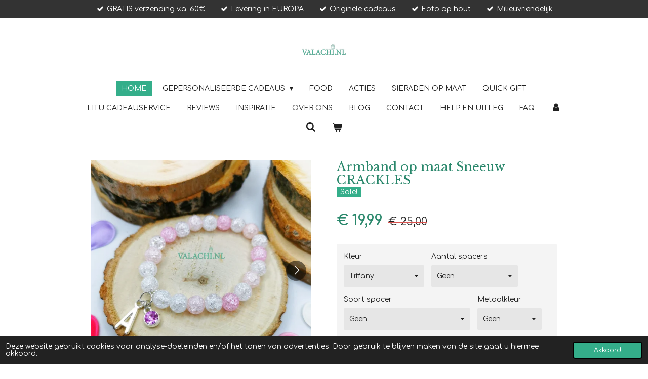

--- FILE ---
content_type: text/html; charset=UTF-8
request_url: https://www.valachi.nl/product/2142632/armband-op-maat-sneeuw-crackles
body_size: 17372
content:
<!DOCTYPE html>
<html lang="nl">
    <head>
        <meta http-equiv="Content-Type" content="text/html; charset=utf-8">
        <meta name="viewport" content="width=device-width, initial-scale=1.0, maximum-scale=5.0">
        <meta http-equiv="X-UA-Compatible" content="IE=edge">
        <link rel="canonical" href="https://www.valachi.nl/product/2142632/armband-op-maat-sneeuw-crackles">
        <link rel="sitemap" type="application/xml" href="https://www.valachi.nl/sitemap.xml">
        <meta property="og:title" content="Armband op maat Sneeuw CRACKLES | Valachi Giftshop">
        <meta property="og:url" content="https://www.valachi.nl/product/2142632/armband-op-maat-sneeuw-crackles">
        <base href="https://www.valachi.nl/">
        <meta name="description" property="og:description" content="Onze VALACHI armbanden zijn handgemaakt. Selecteer jouw voorkeuren en stel een unieke armband samen.&amp;nbsp;
&amp;nbsp;
Bedeltjes / hangers:
Zilverkleurig / goudkleurig / donker goud / ros&amp;eacute; goud
&amp;nbsp;
Spacers:
Dat zijn de kleine rondellen die tussen de kralen geplaatst worden voor bijvoorbeeld een luxere look of om een bedeltje ertussen te plaatsen.
&amp;nbsp;
Belangrijk!
Wij kunnen geen bedeltjes plaatsen zonder spacer.
Indien je geen soort spacer selecteert maar wel 1 of meerdere bedeltjes, dan kunnen we de bedeltjes niet toevoegen.&amp;nbsp;
Deze kralen zijn verkrijgbaar in S/M maat, tussen 6 en 8 mm.
&amp;nbsp;
Let op!
De kleur van het product kan licht afwijken.
Gepersonaliseerde producten kunnen niet geruild of geretourneerd worden.
Past door de brievenbus.
Afmetingen kunnen licht afwijken">
                <script nonce="785f51c9c9412edb2ba2a6e617fcb2ed">
            
            window.JOUWWEB = window.JOUWWEB || {};
            window.JOUWWEB.application = window.JOUWWEB.application || {};
            window.JOUWWEB.application = {"backends":[{"domain":"jouwweb.nl","freeDomain":"jouwweb.site"},{"domain":"webador.com","freeDomain":"webadorsite.com"},{"domain":"webador.de","freeDomain":"webadorsite.com"},{"domain":"webador.fr","freeDomain":"webadorsite.com"},{"domain":"webador.es","freeDomain":"webadorsite.com"},{"domain":"webador.it","freeDomain":"webadorsite.com"},{"domain":"jouwweb.be","freeDomain":"jouwweb.site"},{"domain":"webador.ie","freeDomain":"webadorsite.com"},{"domain":"webador.co.uk","freeDomain":"webadorsite.com"},{"domain":"webador.at","freeDomain":"webadorsite.com"},{"domain":"webador.be","freeDomain":"webadorsite.com"},{"domain":"webador.ch","freeDomain":"webadorsite.com"},{"domain":"webador.ch","freeDomain":"webadorsite.com"},{"domain":"webador.mx","freeDomain":"webadorsite.com"},{"domain":"webador.com","freeDomain":"webadorsite.com"},{"domain":"webador.dk","freeDomain":"webadorsite.com"},{"domain":"webador.se","freeDomain":"webadorsite.com"},{"domain":"webador.no","freeDomain":"webadorsite.com"},{"domain":"webador.fi","freeDomain":"webadorsite.com"},{"domain":"webador.ca","freeDomain":"webadorsite.com"},{"domain":"webador.ca","freeDomain":"webadorsite.com"},{"domain":"webador.pl","freeDomain":"webadorsite.com"},{"domain":"webador.com.au","freeDomain":"webadorsite.com"},{"domain":"webador.nz","freeDomain":"webadorsite.com"}],"editorLocale":"nl-NL","editorTimezone":"Europe\/Amsterdam","editorLanguage":"nl","analytics4TrackingId":"G-E6PZPGE4QM","analyticsDimensions":[],"backendDomain":"www.jouwweb.nl","backendShortDomain":"jouwweb.nl","backendKey":"jouwweb-nl","freeWebsiteDomain":"jouwweb.site","noSsl":false,"build":{"reference":"fe93879"},"linkHostnames":["www.jouwweb.nl","www.webador.com","www.webador.de","www.webador.fr","www.webador.es","www.webador.it","www.jouwweb.be","www.webador.ie","www.webador.co.uk","www.webador.at","www.webador.be","www.webador.ch","fr.webador.ch","www.webador.mx","es.webador.com","www.webador.dk","www.webador.se","www.webador.no","www.webador.fi","www.webador.ca","fr.webador.ca","www.webador.pl","www.webador.com.au","www.webador.nz"],"assetsUrl":"https:\/\/assets.jwwb.nl","loginUrl":"https:\/\/www.jouwweb.nl\/inloggen","publishUrl":"https:\/\/www.jouwweb.nl\/v2\/website\/1515750\/publish-proxy","adminUserOrIp":false,"pricing":{"plans":{"lite":{"amount":"700","currency":"EUR"},"pro":{"amount":"1200","currency":"EUR"},"business":{"amount":"2400","currency":"EUR"}},"yearlyDiscount":{"price":{"amount":"4800","currency":"EUR"},"ratio":0.17,"percent":"17%","discountPrice":{"amount":"4800","currency":"EUR"},"termPricePerMonth":{"amount":"2400","currency":"EUR"},"termPricePerYear":{"amount":"24000","currency":"EUR"}}},"hcUrl":{"add-product-variants":"https:\/\/help.jouwweb.nl\/hc\/nl\/articles\/28594307773201","basic-vs-advanced-shipping":"https:\/\/help.jouwweb.nl\/hc\/nl\/articles\/28594268794257","html-in-head":"https:\/\/help.jouwweb.nl\/hc\/nl\/articles\/28594336422545","link-domain-name":"https:\/\/help.jouwweb.nl\/hc\/nl\/articles\/28594325307409","optimize-for-mobile":"https:\/\/help.jouwweb.nl\/hc\/nl\/articles\/28594312927121","seo":"https:\/\/help.jouwweb.nl\/hc\/nl\/sections\/28507243966737","transfer-domain-name":"https:\/\/help.jouwweb.nl\/hc\/nl\/articles\/28594325232657","website-not-secure":"https:\/\/help.jouwweb.nl\/hc\/nl\/articles\/28594252935825"}};
            window.JOUWWEB.brand = {"type":"jouwweb","name":"JouwWeb","domain":"JouwWeb.nl","supportEmail":"support@jouwweb.nl"};
                    
                window.JOUWWEB = window.JOUWWEB || {};
                window.JOUWWEB.websiteRendering = {"locale":"nl-NL","timezone":"Europe\/Amsterdam","routes":{"api\/upload\/product-field":"\/_api\/upload\/product-field","checkout\/cart":"\/winkelwagen","payment":"\/bestelling-afronden\/:publicOrderId","payment\/forward":"\/bestelling-afronden\/:publicOrderId\/forward","public-order":"\/bestelling\/:publicOrderId","checkout\/authorize":"\/winkelwagen\/authorize\/:gateway","wishlist":"\/verlanglijst"}};
                                                    window.JOUWWEB.website = {"id":1515750,"locale":"nl-NL","enabled":true,"title":"Valachi Giftshop","hasTitle":true,"roleOfLoggedInUser":null,"ownerLocale":"nl-NL","plan":"business","freeWebsiteDomain":"jouwweb.site","backendKey":"jouwweb-nl","currency":"EUR","defaultLocale":"nl-NL","url":"https:\/\/www.valachi.nl\/","homepageSegmentId":5688706,"category":"webshop","isOffline":false,"isPublished":true,"locales":["nl-NL"],"allowed":{"ads":false,"credits":true,"externalLinks":true,"slideshow":true,"customDefaultSlideshow":true,"hostedAlbums":true,"moderators":true,"mailboxQuota":10,"statisticsVisitors":true,"statisticsDetailed":true,"statisticsMonths":-1,"favicon":true,"password":true,"freeDomains":0,"freeMailAccounts":1,"canUseLanguages":false,"fileUpload":true,"legacyFontSize":false,"webshop":true,"products":-1,"imageText":false,"search":true,"audioUpload":true,"videoUpload":5000,"allowDangerousForms":false,"allowHtmlCode":true,"mobileBar":true,"sidebar":false,"poll":true,"allowCustomForms":true,"allowBusinessListing":true,"allowCustomAnalytics":true,"allowAccountingLink":true,"digitalProducts":true,"sitemapElement":false},"mobileBar":{"enabled":true,"theme":"accent","email":{"active":false},"location":{"active":false},"phone":{"active":false},"whatsapp":{"active":true,"value":"+31685221791"},"social":{"active":true,"network":"instagram","value":"valachi.nl"}},"webshop":{"enabled":true,"currency":"EUR","taxEnabled":false,"taxInclusive":true,"vatDisclaimerVisible":false,"orderNotice":"<p>Let op: langere levertijden<\/p>","orderConfirmation":"<p>Je bent geweldig! Je ontvangt zo spoedig mogelijk bericht van ons over de afhandeling van je bestelling.<br \/>\r\n<br \/>\r\nMet milieuvriendelijke groeten,<br \/>\r\nValachi.nl<\/p>","freeShipping":true,"freeShippingAmount":"60.00","shippingDisclaimerVisible":false,"pickupAllowed":false,"couponAllowed":true,"detailsPageAvailable":true,"socialMediaVisible":true,"termsPage":5847851,"termsPageUrl":"\/contact\/algemene-voorwaarden-valachi-nl","extraTerms":"<p>Bestellen met betaalplicht! Gepersonaliseerde producten kunnen niet worden geruild of geretourneerd. Ik ga akkoord met de algemene en aanvullende voorwaarden en ik ga ermee akkoord dat mijn e-mailadres wordt gedeeld met de gebruikte verzendservice, zodat de verzendservice mij per e-mail informatie over de bezorging van de bestelling kan sturen.<\/p>","pricingVisible":true,"orderButtonVisible":true,"shippingAdvanced":true,"shippingAdvancedBackEnd":true,"soldOutVisible":true,"backInStockNotificationEnabled":false,"canAddProducts":true,"nextOrderNumber":2599035,"allowedServicePoints":["postnl","dhl"],"sendcloudConfigured":false,"sendcloudFallbackPublicKey":"a3d50033a59b4a598f1d7ce7e72aafdf","taxExemptionAllowed":false,"invoiceComment":"Akkoord met de algemene voorwaarden, aanvullende voorwaarden, retour- en privacybeleid.","emptyCartVisible":true,"minimumOrderPrice":null,"productNumbersEnabled":false,"wishlistEnabled":true,"hideTaxOnCart":true},"isTreatedAsWebshop":true};                            window.JOUWWEB.cart = {"products":[],"coupon":null,"shippingCountryCode":null,"shippingChoice":null,"breakdown":[]};                            window.JOUWWEB.scripts = ["website-rendering\/webshop"];                        window.parent.JOUWWEB.colorPalette = window.JOUWWEB.colorPalette;
        </script>
                <title>Armband op maat Sneeuw CRACKLES | Valachi Giftshop</title>
                                            <link href="https://primary.jwwb.nl/public/o/y/s/temp-ssabphnbfqgpwautuxqz/touch-icon-iphone.png?bust=1595205011" rel="apple-touch-icon" sizes="60x60">                                                <link href="https://primary.jwwb.nl/public/o/y/s/temp-ssabphnbfqgpwautuxqz/touch-icon-ipad.png?bust=1595205011" rel="apple-touch-icon" sizes="76x76">                                                <link href="https://primary.jwwb.nl/public/o/y/s/temp-ssabphnbfqgpwautuxqz/touch-icon-iphone-retina.png?bust=1595205011" rel="apple-touch-icon" sizes="120x120">                                                <link href="https://primary.jwwb.nl/public/o/y/s/temp-ssabphnbfqgpwautuxqz/touch-icon-ipad-retina.png?bust=1595205011" rel="apple-touch-icon" sizes="152x152">                                                <link href="https://primary.jwwb.nl/public/o/y/s/temp-ssabphnbfqgpwautuxqz/favicon.png?bust=1595205011" rel="shortcut icon">                                                <link href="https://primary.jwwb.nl/public/o/y/s/temp-ssabphnbfqgpwautuxqz/favicon.png?bust=1595205011" rel="icon">                                        <meta property="og:image" content="https&#x3A;&#x2F;&#x2F;primary.jwwb.nl&#x2F;public&#x2F;o&#x2F;y&#x2F;s&#x2F;temp-ssabphnbfqgpwautuxqz&#x2F;1hvs8h&#x2F;InShot_20201009_231823886.jpg&#x3F;enable-io&#x3D;true&amp;enable&#x3D;upscale&amp;fit&#x3D;bounds&amp;width&#x3D;1200">
                    <meta property="og:image" content="https&#x3A;&#x2F;&#x2F;primary.jwwb.nl&#x2F;public&#x2F;o&#x2F;y&#x2F;s&#x2F;temp-ssabphnbfqgpwautuxqz&#x2F;y0380e&#x2F;InShot_20200615_203940777-1.jpg&#x3F;enable-io&#x3D;true&amp;enable&#x3D;upscale&amp;fit&#x3D;bounds&amp;width&#x3D;1200">
                    <meta property="og:image" content="https&#x3A;&#x2F;&#x2F;primary.jwwb.nl&#x2F;public&#x2F;o&#x2F;y&#x2F;s&#x2F;temp-ssabphnbfqgpwautuxqz&#x2F;tow6qq&#x2F;InShot_20201009_232004136.jpg&#x3F;enable-io&#x3D;true&amp;enable&#x3D;upscale&amp;fit&#x3D;bounds&amp;width&#x3D;1200">
                    <meta property="og:image" content="https&#x3A;&#x2F;&#x2F;primary.jwwb.nl&#x2F;public&#x2F;o&#x2F;y&#x2F;s&#x2F;temp-ssabphnbfqgpwautuxqz&#x2F;9m2fnl&#x2F;InShot_20200615_151722888-5.jpg&#x3F;enable-io&#x3D;true&amp;enable&#x3D;upscale&amp;fit&#x3D;bounds&amp;width&#x3D;1200">
                    <meta property="og:image" content="https&#x3A;&#x2F;&#x2F;primary.jwwb.nl&#x2F;public&#x2F;o&#x2F;y&#x2F;s&#x2F;temp-ssabphnbfqgpwautuxqz&#x2F;oli3wh&#x2F;InShot_20200710_185147207-2.jpg&#x3F;enable-io&#x3D;true&amp;enable&#x3D;upscale&amp;fit&#x3D;bounds&amp;width&#x3D;1200">
                    <meta property="og:image" content="https&#x3A;&#x2F;&#x2F;primary.jwwb.nl&#x2F;public&#x2F;o&#x2F;y&#x2F;s&#x2F;temp-ssabphnbfqgpwautuxqz&#x2F;ujmi64&#x2F;InShot_20200814_1903051711.jpg&#x3F;enable-io&#x3D;true&amp;enable&#x3D;upscale&amp;fit&#x3D;bounds&amp;width&#x3D;1200">
                    <meta property="og:image" content="https&#x3A;&#x2F;&#x2F;primary.jwwb.nl&#x2F;public&#x2F;o&#x2F;y&#x2F;s&#x2F;temp-ssabphnbfqgpwautuxqz&#x2F;mugk1l&#x2F;InShot_20200821_115938599-1.jpg&#x3F;enable-io&#x3D;true&amp;enable&#x3D;upscale&amp;fit&#x3D;bounds&amp;width&#x3D;1200">
                    <meta property="og:image" content="https&#x3A;&#x2F;&#x2F;primary.jwwb.nl&#x2F;public&#x2F;o&#x2F;y&#x2F;s&#x2F;temp-ssabphnbfqgpwautuxqz&#x2F;9u19fk&#x2F;InShot_20200821_120044659-1.jpg&#x3F;enable-io&#x3D;true&amp;enable&#x3D;upscale&amp;fit&#x3D;bounds&amp;width&#x3D;1200">
                    <meta property="og:image" content="https&#x3A;&#x2F;&#x2F;primary.jwwb.nl&#x2F;public&#x2F;o&#x2F;y&#x2F;s&#x2F;temp-ssabphnbfqgpwautuxqz&#x2F;2nm8y1&#x2F;InShot_20200615_203957021-1.jpg&#x3F;enable-io&#x3D;true&amp;enable&#x3D;upscale&amp;fit&#x3D;bounds&amp;width&#x3D;1200">
                    <meta property="og:image" content="https&#x3A;&#x2F;&#x2F;primary.jwwb.nl&#x2F;public&#x2F;o&#x2F;y&#x2F;s&#x2F;temp-ssabphnbfqgpwautuxqz&#x2F;3m2zkt&#x2F;SecurepaymentspoweredbyMollie--CardsiDealPayPal__2x2.jpg">
                                    <meta name="twitter:card" content="summary_large_image">
                        <meta property="twitter:image" content="https&#x3A;&#x2F;&#x2F;primary.jwwb.nl&#x2F;public&#x2F;o&#x2F;y&#x2F;s&#x2F;temp-ssabphnbfqgpwautuxqz&#x2F;1hvs8h&#x2F;InShot_20201009_231823886.jpg&#x3F;enable-io&#x3D;true&amp;enable&#x3D;upscale&amp;fit&#x3D;bounds&amp;width&#x3D;1200">
                                                    <script> 
	document.addEventListener('DOMContentLoaded', function() {
		const trustpilot_invitation = {
   			recipientEmail: 'john@gmail.com',
   			recipientName: 'John',
   			referenceId: 'Order_123',
   			source: 'InvitationScript',
  		};
  		tp('createInvitation', trustpilot_invitation);
	});
</script>                            <script src="https://www.googletagmanager.com/gtag/js?id=UA-190982774-1" nonce="785f51c9c9412edb2ba2a6e617fcb2ed" data-turbo-track="reload" async></script>
<script src="https://plausible.io/js/script.manual.js" nonce="785f51c9c9412edb2ba2a6e617fcb2ed" data-turbo-track="reload" defer data-domain="jouwweb.nl"></script>
<link rel="stylesheet" type="text/css" href="https://gfonts.jwwb.nl/css?display=fallback&amp;family=Comfortaa%3A400%2C700%2C400italic%2C700italic%7CLibre+Baskerville%3A400%2C700%2C400italic%2C700italic" nonce="785f51c9c9412edb2ba2a6e617fcb2ed" data-turbo-track="dynamic">
<script src="https://assets.jwwb.nl/assets/build/website-rendering/nl-NL.js?bust=af8dcdef13a1895089e9" nonce="785f51c9c9412edb2ba2a6e617fcb2ed" data-turbo-track="reload" defer></script>
<script src="https://assets.jwwb.nl/assets/website-rendering/runtime.4835e39f538d0d17d46f.js?bust=e90f0e79d8291a81b415" nonce="785f51c9c9412edb2ba2a6e617fcb2ed" data-turbo-track="reload" defer></script>
<script src="https://assets.jwwb.nl/assets/website-rendering/812.881ee67943804724d5af.js?bust=78ab7ad7d6392c42d317" nonce="785f51c9c9412edb2ba2a6e617fcb2ed" data-turbo-track="reload" defer></script>
<script src="https://assets.jwwb.nl/assets/website-rendering/main.a9a7b35cd7f79178d360.js?bust=90b25e3a7431c9c7ef1c" nonce="785f51c9c9412edb2ba2a6e617fcb2ed" data-turbo-track="reload" defer></script>
<link rel="preload" href="https://assets.jwwb.nl/assets/website-rendering/styles.c7a2b441bf8d633a2752.css?bust=45105d711e9f45e864c3" as="style">
<link rel="preload" href="https://assets.jwwb.nl/assets/website-rendering/fonts/icons-website-rendering/font/website-rendering.woff2?bust=bd2797014f9452dadc8e" as="font" crossorigin>
<link rel="preconnect" href="https://gfonts.jwwb.nl">
<link rel="stylesheet" type="text/css" href="https://assets.jwwb.nl/assets/website-rendering/styles.c7a2b441bf8d633a2752.css?bust=45105d711e9f45e864c3" nonce="785f51c9c9412edb2ba2a6e617fcb2ed" data-turbo-track="dynamic">
<link rel="preconnect" href="https://assets.jwwb.nl">
<link rel="preconnect" href="https://www.google-analytics.com">
<link rel="stylesheet" type="text/css" href="https://primary.jwwb.nl/public/o/y/s/temp-ssabphnbfqgpwautuxqz/style.css?bust=1769169297" nonce="785f51c9c9412edb2ba2a6e617fcb2ed" data-turbo-track="dynamic">    </head>
    <body
        id="top"
        class="jw-is-no-slideshow jw-header-is-image jw-is-segment-product jw-is-frontend jw-is-no-sidebar jw-is-messagebar jw-is-no-touch-device jw-is-no-mobile"
                                    data-jouwweb-page="2142632"
                                                data-jouwweb-segment-id="2142632"
                                                data-jouwweb-segment-type="product"
                                                data-template-threshold="1020"
                                                data-template-name="clean&#x7C;minimal"
                            itemscope
        itemtype="https://schema.org/Product"
    >
                                    <meta itemprop="url" content="https://www.valachi.nl/product/2142632/armband-op-maat-sneeuw-crackles">
        <a href="#main-content" class="jw-skip-link">
            Ga direct naar de hoofdinhoud        </a>
        <div class="jw-background"></div>
        <div class="jw-body">
            <div class="jw-mobile-menu jw-mobile-is-logo js-mobile-menu">
            <button
            type="button"
            class="jw-mobile-menu__button jw-mobile-toggle"
            aria-label="Open / sluit menu"
        >
            <span class="jw-icon-burger"></span>
        </button>
        <div class="jw-mobile-header jw-mobile-header--image">
        <a            class="jw-mobile-header-content"
                            href="/"
                        >
                            <img class="jw-mobile-logo jw-mobile-logo--landscape" src="https://primary.jwwb.nl/public/o/y/s/temp-ssabphnbfqgpwautuxqz/g2b1m1/1-01_302227250670547kort.png?enable-io=true&amp;enable=upscale&amp;height=70" srcset="https://primary.jwwb.nl/public/o/y/s/temp-ssabphnbfqgpwautuxqz/g2b1m1/1-01_302227250670547kort.png?enable-io=true&amp;enable=upscale&amp;height=70 1x, https://primary.jwwb.nl/public/o/y/s/temp-ssabphnbfqgpwautuxqz/g2b1m1/1-01_302227250670547kort.png?enable-io=true&amp;enable=upscale&amp;height=140&amp;quality=70 2x" alt="Valachi Giftshop" title="Valachi Giftshop">                                </a>
    </div>

        <a
        href="/winkelwagen"
        class="jw-mobile-menu__button jw-mobile-header-cart"
        aria-label="Bekijk winkelwagen"
    >
        <span class="jw-icon-badge-wrapper">
            <span class="website-rendering-icon-basket" aria-hidden="true"></span>
            <span class="jw-icon-badge hidden" aria-hidden="true"></span>
        </span>
    </a>
    
    </div>
    <div class="jw-mobile-menu-search jw-mobile-menu-search--hidden">
        <form
            action="/zoeken"
            method="get"
            class="jw-mobile-menu-search__box"
        >
            <input
                type="text"
                name="q"
                value=""
                placeholder="Zoeken..."
                class="jw-mobile-menu-search__input"
                aria-label="Zoeken"
            >
            <button type="submit" class="jw-btn jw-btn--style-flat jw-mobile-menu-search__button" aria-label="Zoeken">
                <span class="website-rendering-icon-search" aria-hidden="true"></span>
            </button>
            <button type="button" class="jw-btn jw-btn--style-flat jw-mobile-menu-search__button js-cancel-search" aria-label="Zoekopdracht annuleren">
                <span class="website-rendering-icon-cancel" aria-hidden="true"></span>
            </button>
        </form>
    </div>
            <div class="message-bar message-bar--dark"><div class="message-bar__container"><ul class="message-bar-usps"><li class="message-bar-usps__item"><i class="website-rendering-icon-ok"></i><span>GRATIS verzending v.a. 60€</span></li><li class="message-bar-usps__item"><i class="website-rendering-icon-ok"></i><span>Levering in EUROPA</span></li><li class="message-bar-usps__item"><i class="website-rendering-icon-ok"></i><span>Originele cadeaus</span></li><li class="message-bar-usps__item"><i class="website-rendering-icon-ok"></i><span>Foto op hout</span></li><li class="message-bar-usps__item"><i class="website-rendering-icon-ok"></i><span>Milieuvriendelijk</span></li></ul></div></div><div class="topmenu">
    <header>
        <div class="topmenu-inner js-topbar-content-container">
            <div class="jw-header-logo">
            <div
    id="jw-header-image-container"
    class="jw-header jw-header-image jw-header-image-toggle"
    style="flex-basis: 100px; max-width: 100px; flex-shrink: 1;"
>
            <a href="/">
        <img id="jw-header-image" data-image-id="27698700" srcset="https://primary.jwwb.nl/public/o/y/s/temp-ssabphnbfqgpwautuxqz/g2b1m1/1-01_302227250670547kort.png?enable-io=true&amp;width=100 100w, https://primary.jwwb.nl/public/o/y/s/temp-ssabphnbfqgpwautuxqz/g2b1m1/1-01_302227250670547kort.png?enable-io=true&amp;width=200 200w" class="jw-header-image" title="Valachi Giftshop" style="" sizes="100px" width="100" height="25" intrinsicsize="100.00 x 25.00" alt="Valachi Giftshop">                </a>
    </div>
        <div
    class="jw-header jw-header-title-container jw-header-text jw-header-text-toggle"
    data-stylable="true"
>
    <a        id="jw-header-title"
        class="jw-header-title"
                    href="/"
            >
        <span style="font-size: 70%; color: #34ae8a;">Gepersonaliseerde cadeaus en sieraden op</span>    </a>
</div>
</div>
            <nav class="menu jw-menu-copy">
                <ul
    id="jw-menu"
    class="jw-menu jw-menu-horizontal"
            >
            <li
    class="jw-menu-item jw-menu-is-active"
>
        <a        class="jw-menu-link js-active-menu-item"
        href="/"                                            data-page-link-id="5688706"
                            >
                <span class="">
            Home        </span>
            </a>
                </li>
            <li
    class="jw-menu-item jw-menu-has-submenu"
>
        <a        class="jw-menu-link"
        href="/gepersonaliseerde-cadeaus"                                            data-page-link-id="5709361"
                            >
                <span class="">
            Gepersonaliseerde cadeaus        </span>
                    <span class="jw-arrow jw-arrow-toplevel"></span>
            </a>
                    <ul
            class="jw-submenu"
                    >
                            <li
    class="jw-menu-item"
>
        <a        class="jw-menu-link"
        href="/gepersonaliseerde-cadeaus/categorie-sublimeren"                                            data-page-link-id="12266005"
                            >
                <span class="">
            Categorie SUBLIMEREN        </span>
            </a>
                </li>
                            <li
    class="jw-menu-item"
>
        <a        class="jw-menu-link"
        href="/gepersonaliseerde-cadeaus/categorie-graveren"                                            data-page-link-id="10045397"
                            >
                <span class="">
            Categorie GRAVEREN        </span>
            </a>
                </li>
                            <li
    class="jw-menu-item"
>
        <a        class="jw-menu-link"
        href="/gepersonaliseerde-cadeaus/categorie-foto-logo"                                            data-page-link-id="6827478"
                            >
                <span class="">
            Categorie FOTO/LOGO        </span>
            </a>
                </li>
                    </ul>
        </li>
            <li
    class="jw-menu-item"
>
        <a        class="jw-menu-link"
        href="/food"                                            data-page-link-id="11023356"
                            >
                <span class="">
            FOOD        </span>
            </a>
                </li>
            <li
    class="jw-menu-item"
>
        <a        class="jw-menu-link"
        href="/acties"                                            data-page-link-id="6182406"
                            >
                <span class="">
            ACTIES        </span>
            </a>
                </li>
            <li
    class="jw-menu-item"
>
        <a        class="jw-menu-link"
        href="/sieraden-op-maat"                                            data-page-link-id="5709352"
                            >
                <span class="">
            Sieraden op maat        </span>
            </a>
                </li>
            <li
    class="jw-menu-item"
>
        <a        class="jw-menu-link"
        href="/quick-gift"                                            data-page-link-id="5709368"
                            >
                <span class="">
            Quick Gift        </span>
            </a>
                </li>
            <li
    class="jw-menu-item"
>
        <a        class="jw-menu-link"
        href="/litu-cadeauservice"                                            data-page-link-id="5699403"
                            >
                <span class="">
            LITU cadeauservice        </span>
            </a>
                </li>
            <li
    class="jw-menu-item"
>
        <a        class="jw-menu-link"
        href="/reviews"                                            data-page-link-id="7261516"
                            >
                <span class="">
            REVIEWS        </span>
            </a>
                </li>
            <li
    class="jw-menu-item"
>
        <a        class="jw-menu-link"
        href="/inspiratie"                                            data-page-link-id="7271388"
                            >
                <span class="">
            Inspiratie        </span>
            </a>
                </li>
            <li
    class="jw-menu-item"
>
        <a        class="jw-menu-link"
        href="/over-ons"                                            data-page-link-id="7560324"
                            >
                <span class="">
            Over ons        </span>
            </a>
                </li>
            <li
    class="jw-menu-item"
>
        <a        class="jw-menu-link"
        href="/blog"                                            data-page-link-id="5848737"
                            >
                <span class="">
            Blog        </span>
            </a>
                </li>
            <li
    class="jw-menu-item"
>
        <a        class="jw-menu-link"
        href="/contact"                                            data-page-link-id="5709371"
                            >
                <span class="">
            Contact        </span>
            </a>
                </li>
            <li
    class="jw-menu-item"
>
        <a        class="jw-menu-link"
        href="/help-en-uitleg"                                            data-page-link-id="6768706"
                            >
                <span class="">
            Help en uitleg        </span>
            </a>
                </li>
            <li
    class="jw-menu-item"
>
        <a        class="jw-menu-link"
        href="/faq"                                            data-page-link-id="7666389"
                            >
                <span class="">
            FAQ        </span>
            </a>
                </li>
            <li
    class="jw-menu-item"
>
        <a        class="jw-menu-link jw-menu-link--icon"
        href="/account"                                                            title="Account"
            >
                                <span class="website-rendering-icon-user"></span>
                            <span class="hidden-desktop-horizontal-menu">
            Account        </span>
            </a>
                </li>
            <li
    class="jw-menu-item jw-menu-search-item"
>
        <button        class="jw-menu-link jw-menu-link--icon jw-text-button"
                                                                    title="Zoeken"
            >
                                <span class="website-rendering-icon-search"></span>
                            <span class="hidden-desktop-horizontal-menu">
            Zoeken        </span>
            </button>
                
            <div class="jw-popover-container jw-popover-container--inline is-hidden">
                <div class="jw-popover-backdrop"></div>
                <div class="jw-popover">
                    <div class="jw-popover__arrow"></div>
                    <div class="jw-popover__content jw-section-white">
                        <form  class="jw-search" action="/zoeken" method="get">
                            
                            <input class="jw-search__input" type="text" name="q" value="" placeholder="Zoeken..." aria-label="Zoeken" >
                            <button class="jw-search__submit" type="submit" aria-label="Zoeken">
                                <span class="website-rendering-icon-search" aria-hidden="true"></span>
                            </button>
                        </form>
                    </div>
                </div>
            </div>
                        </li>
            <li
    class="jw-menu-item jw-menu-wishlist-item js-menu-wishlist-item jw-menu-wishlist-item--hidden"
>
        <a        class="jw-menu-link jw-menu-link--icon"
        href="/verlanglijst"                                                            title="Verlanglijst"
            >
                                    <span class="jw-icon-badge-wrapper">
                        <span class="website-rendering-icon-heart"></span>
                                            <span class="jw-icon-badge hidden">
                    0                </span>
                            <span class="hidden-desktop-horizontal-menu">
            Verlanglijst        </span>
            </a>
                </li>
            <li
    class="jw-menu-item js-menu-cart-item "
>
        <a        class="jw-menu-link jw-menu-link--icon"
        href="/winkelwagen"                                                            title="Winkelwagen"
            >
                                    <span class="jw-icon-badge-wrapper">
                        <span class="website-rendering-icon-basket"></span>
                                            <span class="jw-icon-badge hidden">
                    0                </span>
                            <span class="hidden-desktop-horizontal-menu">
            Winkelwagen        </span>
            </a>
                </li>
    
    </ul>

    <script nonce="785f51c9c9412edb2ba2a6e617fcb2ed" id="jw-mobile-menu-template" type="text/template">
        <ul id="jw-menu" class="jw-menu jw-menu-horizontal jw-menu-spacing--mobile-bar">
                            <li
    class="jw-menu-item jw-menu-search-item"
>
                
                 <li class="jw-menu-item jw-mobile-menu-search-item">
                    <form class="jw-search" action="/zoeken" method="get">
                        <input class="jw-search__input" type="text" name="q" value="" placeholder="Zoeken..." aria-label="Zoeken">
                        <button class="jw-search__submit" type="submit" aria-label="Zoeken">
                            <span class="website-rendering-icon-search" aria-hidden="true"></span>
                        </button>
                    </form>
                </li>
                        </li>
                            <li
    class="jw-menu-item jw-menu-is-active"
>
        <a        class="jw-menu-link js-active-menu-item"
        href="/"                                            data-page-link-id="5688706"
                            >
                <span class="">
            Home        </span>
            </a>
                </li>
                            <li
    class="jw-menu-item jw-menu-has-submenu"
>
        <a        class="jw-menu-link"
        href="/gepersonaliseerde-cadeaus"                                            data-page-link-id="5709361"
                            >
                <span class="">
            Gepersonaliseerde cadeaus        </span>
                    <span class="jw-arrow jw-arrow-toplevel"></span>
            </a>
                    <ul
            class="jw-submenu"
                    >
                            <li
    class="jw-menu-item"
>
        <a        class="jw-menu-link"
        href="/gepersonaliseerde-cadeaus/categorie-sublimeren"                                            data-page-link-id="12266005"
                            >
                <span class="">
            Categorie SUBLIMEREN        </span>
            </a>
                </li>
                            <li
    class="jw-menu-item"
>
        <a        class="jw-menu-link"
        href="/gepersonaliseerde-cadeaus/categorie-graveren"                                            data-page-link-id="10045397"
                            >
                <span class="">
            Categorie GRAVEREN        </span>
            </a>
                </li>
                            <li
    class="jw-menu-item"
>
        <a        class="jw-menu-link"
        href="/gepersonaliseerde-cadeaus/categorie-foto-logo"                                            data-page-link-id="6827478"
                            >
                <span class="">
            Categorie FOTO/LOGO        </span>
            </a>
                </li>
                    </ul>
        </li>
                            <li
    class="jw-menu-item"
>
        <a        class="jw-menu-link"
        href="/food"                                            data-page-link-id="11023356"
                            >
                <span class="">
            FOOD        </span>
            </a>
                </li>
                            <li
    class="jw-menu-item"
>
        <a        class="jw-menu-link"
        href="/acties"                                            data-page-link-id="6182406"
                            >
                <span class="">
            ACTIES        </span>
            </a>
                </li>
                            <li
    class="jw-menu-item"
>
        <a        class="jw-menu-link"
        href="/sieraden-op-maat"                                            data-page-link-id="5709352"
                            >
                <span class="">
            Sieraden op maat        </span>
            </a>
                </li>
                            <li
    class="jw-menu-item"
>
        <a        class="jw-menu-link"
        href="/quick-gift"                                            data-page-link-id="5709368"
                            >
                <span class="">
            Quick Gift        </span>
            </a>
                </li>
                            <li
    class="jw-menu-item"
>
        <a        class="jw-menu-link"
        href="/litu-cadeauservice"                                            data-page-link-id="5699403"
                            >
                <span class="">
            LITU cadeauservice        </span>
            </a>
                </li>
                            <li
    class="jw-menu-item"
>
        <a        class="jw-menu-link"
        href="/reviews"                                            data-page-link-id="7261516"
                            >
                <span class="">
            REVIEWS        </span>
            </a>
                </li>
                            <li
    class="jw-menu-item"
>
        <a        class="jw-menu-link"
        href="/inspiratie"                                            data-page-link-id="7271388"
                            >
                <span class="">
            Inspiratie        </span>
            </a>
                </li>
                            <li
    class="jw-menu-item"
>
        <a        class="jw-menu-link"
        href="/over-ons"                                            data-page-link-id="7560324"
                            >
                <span class="">
            Over ons        </span>
            </a>
                </li>
                            <li
    class="jw-menu-item"
>
        <a        class="jw-menu-link"
        href="/blog"                                            data-page-link-id="5848737"
                            >
                <span class="">
            Blog        </span>
            </a>
                </li>
                            <li
    class="jw-menu-item"
>
        <a        class="jw-menu-link"
        href="/contact"                                            data-page-link-id="5709371"
                            >
                <span class="">
            Contact        </span>
            </a>
                </li>
                            <li
    class="jw-menu-item"
>
        <a        class="jw-menu-link"
        href="/help-en-uitleg"                                            data-page-link-id="6768706"
                            >
                <span class="">
            Help en uitleg        </span>
            </a>
                </li>
                            <li
    class="jw-menu-item"
>
        <a        class="jw-menu-link"
        href="/faq"                                            data-page-link-id="7666389"
                            >
                <span class="">
            FAQ        </span>
            </a>
                </li>
                            <li
    class="jw-menu-item"
>
        <a        class="jw-menu-link jw-menu-link--icon"
        href="/account"                                                            title="Account"
            >
                                <span class="website-rendering-icon-user"></span>
                            <span class="hidden-desktop-horizontal-menu">
            Account        </span>
            </a>
                </li>
                            <li
    class="jw-menu-item jw-menu-wishlist-item js-menu-wishlist-item jw-menu-wishlist-item--hidden"
>
        <a        class="jw-menu-link jw-menu-link--icon"
        href="/verlanglijst"                                                            title="Verlanglijst"
            >
                                    <span class="jw-icon-badge-wrapper">
                        <span class="website-rendering-icon-heart"></span>
                                            <span class="jw-icon-badge hidden">
                    0                </span>
                            <span class="hidden-desktop-horizontal-menu">
            Verlanglijst        </span>
            </a>
                </li>
            
                    </ul>
    </script>
            </nav>
        </div>
    </header>
</div>
<script nonce="785f51c9c9412edb2ba2a6e617fcb2ed">
    var backgroundElement = document.querySelector('.jw-background');

    JOUWWEB.templateConfig = {
        header: {
            selector: '.topmenu',
            mobileSelector: '.jw-mobile-menu',
            updatePusher: function (height, state) {

                if (state === 'desktop') {
                    // Expose the header height as a custom property so
                    // we can use this to set the background height in CSS.
                    if (backgroundElement && height) {
                        backgroundElement.setAttribute('style', '--header-height: ' + height + 'px;');
                    }
                } else if (state === 'mobile') {
                    $('.jw-menu-clone .jw-menu').css('margin-top', height);
                }
            },
        },
    };
</script>
<div class="main-content">
    
<main id="main-content" class="block-content">
    <div data-section-name="content" class="jw-section jw-section-content jw-responsive">
        <div class="jw-strip jw-strip--default jw-strip--style-color jw-strip--primary jw-strip--color-default jw-strip--padding-start"><div class="jw-strip__content-container"><div class="jw-strip__content jw-responsive">    
                        <div
        class="product-page js-product-container"
        data-webshop-product="&#x7B;&quot;id&quot;&#x3A;2142632,&quot;title&quot;&#x3A;&quot;Armband&#x20;op&#x20;maat&#x20;Sneeuw&#x20;CRACKLES&quot;,&quot;url&quot;&#x3A;&quot;&#x5C;&#x2F;product&#x5C;&#x2F;2142632&#x5C;&#x2F;armband-op-maat-sneeuw-crackles&quot;,&quot;variants&quot;&#x3A;&#x5B;&#x7B;&quot;id&quot;&#x3A;7337707,&quot;stock&quot;&#x3A;1,&quot;limited&quot;&#x3A;true,&quot;propertyValueIds&quot;&#x3A;&#x5B;3266986&#x5D;&#x7D;,&#x7B;&quot;id&quot;&#x3A;7337708,&quot;stock&quot;&#x3A;1,&quot;limited&quot;&#x3A;true,&quot;propertyValueIds&quot;&#x3A;&#x5B;3266987&#x5D;&#x7D;,&#x7B;&quot;id&quot;&#x3A;7337709,&quot;stock&quot;&#x3A;1,&quot;limited&quot;&#x3A;true,&quot;propertyValueIds&quot;&#x3A;&#x5B;3266988&#x5D;&#x7D;&#x5D;,&quot;image&quot;&#x3A;&#x7B;&quot;id&quot;&#x3A;35723942,&quot;url&quot;&#x3A;&quot;https&#x3A;&#x5C;&#x2F;&#x5C;&#x2F;primary.jwwb.nl&#x5C;&#x2F;public&#x5C;&#x2F;o&#x5C;&#x2F;y&#x5C;&#x2F;s&#x5C;&#x2F;temp-ssabphnbfqgpwautuxqz&#x5C;&#x2F;InShot_20201009_231823886.jpg&quot;,&quot;width&quot;&#x3A;800,&quot;height&quot;&#x3A;800&#x7D;,&quot;orderFromDetailsPage&quot;&#x3A;true&#x7D;"
        data-is-detail-view="1"
    >
                <div class="product-page__top">
            <h1 class="product-page__heading" itemprop="name">
                Armband op maat Sneeuw CRACKLES            </h1>
            <div class="product-sticker">Sale!</div>                    </div>
                                <div class="product-page__image-container">
                <div
                    class="image-gallery"
                    role="group"
                    aria-roledescription="carousel"
                    aria-label="Productafbeeldingen"
                >
                    <div class="image-gallery__main">
                        <div
                            class="image-gallery__slides"
                            aria-live="polite"
                            aria-atomic="false"
                        >
                                                                                            <div
                                    class="image-gallery__slide-container"
                                    role="group"
                                    aria-roledescription="slide"
                                    aria-hidden="false"
                                    aria-label="1 van 9"
                                >
                                    <a
                                        class="image-gallery__slide-item"
                                        href="https://primary.jwwb.nl/public/o/y/s/temp-ssabphnbfqgpwautuxqz/1hvs8h/InShot_20201009_231823886.jpg"
                                        data-width="1920"
                                        data-height="1920"
                                        data-image-id="35723942"
                                        tabindex="0"
                                    >
                                        <div class="image-gallery__slide-image">
                                            <img
                                                                                                    itemprop="image"
                                                    alt="Armband&#x20;op&#x20;maat&#x20;Sneeuw&#x20;CRACKLES"
                                                                                                src="https://primary.jwwb.nl/public/o/y/s/temp-ssabphnbfqgpwautuxqz/InShot_20201009_231823886.jpg?enable-io=true&enable=upscale&width=600"
                                                srcset="https://primary.jwwb.nl/public/o/y/s/temp-ssabphnbfqgpwautuxqz/1hvs8h/InShot_20201009_231823886.jpg?enable-io=true&width=600 600w"
                                                sizes="(min-width: 1020px) 50vw, 100vw"
                                                width="1920"
                                                height="1920"
                                            >
                                        </div>
                                    </a>
                                </div>
                                                                                            <div
                                    class="image-gallery__slide-container"
                                    role="group"
                                    aria-roledescription="slide"
                                    aria-hidden="true"
                                    aria-label="2 van 9"
                                >
                                    <a
                                        class="image-gallery__slide-item"
                                        href="https://primary.jwwb.nl/public/o/y/s/temp-ssabphnbfqgpwautuxqz/y0380e/InShot_20200615_203940777-1.jpg"
                                        data-width="1920"
                                        data-height="1920"
                                        data-image-id="29335812"
                                        tabindex="-1"
                                    >
                                        <div class="image-gallery__slide-image">
                                            <img
                                                                                                    alt=""
                                                                                                src="https://primary.jwwb.nl/public/o/y/s/temp-ssabphnbfqgpwautuxqz/InShot_20200615_203940777-1.jpg?enable-io=true&enable=upscale&width=600"
                                                srcset="https://primary.jwwb.nl/public/o/y/s/temp-ssabphnbfqgpwautuxqz/y0380e/InShot_20200615_203940777-1.jpg?enable-io=true&width=600 600w"
                                                sizes="(min-width: 1020px) 50vw, 100vw"
                                                width="1920"
                                                height="1920"
                                            >
                                        </div>
                                    </a>
                                </div>
                                                                                            <div
                                    class="image-gallery__slide-container"
                                    role="group"
                                    aria-roledescription="slide"
                                    aria-hidden="true"
                                    aria-label="3 van 9"
                                >
                                    <a
                                        class="image-gallery__slide-item"
                                        href="https://primary.jwwb.nl/public/o/y/s/temp-ssabphnbfqgpwautuxqz/tow6qq/InShot_20201009_232004136.jpg"
                                        data-width="1920"
                                        data-height="1920"
                                        data-image-id="35723941"
                                        tabindex="-1"
                                    >
                                        <div class="image-gallery__slide-image">
                                            <img
                                                                                                    alt=""
                                                                                                src="https://primary.jwwb.nl/public/o/y/s/temp-ssabphnbfqgpwautuxqz/InShot_20201009_232004136.jpg?enable-io=true&enable=upscale&width=600"
                                                srcset="https://primary.jwwb.nl/public/o/y/s/temp-ssabphnbfqgpwautuxqz/tow6qq/InShot_20201009_232004136.jpg?enable-io=true&width=600 600w"
                                                sizes="(min-width: 1020px) 50vw, 100vw"
                                                width="1920"
                                                height="1920"
                                            >
                                        </div>
                                    </a>
                                </div>
                                                                                            <div
                                    class="image-gallery__slide-container"
                                    role="group"
                                    aria-roledescription="slide"
                                    aria-hidden="true"
                                    aria-label="4 van 9"
                                >
                                    <a
                                        class="image-gallery__slide-item"
                                        href="https://primary.jwwb.nl/public/o/y/s/temp-ssabphnbfqgpwautuxqz/9m2fnl/InShot_20200615_151722888-5.jpg"
                                        data-width="1920"
                                        data-height="1920"
                                        data-image-id="29846614"
                                        tabindex="-1"
                                    >
                                        <div class="image-gallery__slide-image">
                                            <img
                                                                                                    alt=""
                                                                                                src="https://primary.jwwb.nl/public/o/y/s/temp-ssabphnbfqgpwautuxqz/InShot_20200615_151722888-5.jpg?enable-io=true&enable=upscale&width=600"
                                                srcset="https://primary.jwwb.nl/public/o/y/s/temp-ssabphnbfqgpwautuxqz/9m2fnl/InShot_20200615_151722888-5.jpg?enable-io=true&width=600 600w"
                                                sizes="(min-width: 1020px) 50vw, 100vw"
                                                width="1920"
                                                height="1920"
                                            >
                                        </div>
                                    </a>
                                </div>
                                                                                            <div
                                    class="image-gallery__slide-container"
                                    role="group"
                                    aria-roledescription="slide"
                                    aria-hidden="true"
                                    aria-label="5 van 9"
                                >
                                    <a
                                        class="image-gallery__slide-item"
                                        href="https://primary.jwwb.nl/public/o/y/s/temp-ssabphnbfqgpwautuxqz/oli3wh/InShot_20200710_185147207-2.jpg"
                                        data-width="1920"
                                        data-height="1920"
                                        data-image-id="29846615"
                                        tabindex="-1"
                                    >
                                        <div class="image-gallery__slide-image">
                                            <img
                                                                                                    alt=""
                                                                                                src="https://primary.jwwb.nl/public/o/y/s/temp-ssabphnbfqgpwautuxqz/InShot_20200710_185147207-2.jpg?enable-io=true&enable=upscale&width=600"
                                                srcset="https://primary.jwwb.nl/public/o/y/s/temp-ssabphnbfqgpwautuxqz/oli3wh/InShot_20200710_185147207-2.jpg?enable-io=true&width=600 600w"
                                                sizes="(min-width: 1020px) 50vw, 100vw"
                                                width="1920"
                                                height="1920"
                                            >
                                        </div>
                                    </a>
                                </div>
                                                                                            <div
                                    class="image-gallery__slide-container"
                                    role="group"
                                    aria-roledescription="slide"
                                    aria-hidden="true"
                                    aria-label="6 van 9"
                                >
                                    <a
                                        class="image-gallery__slide-item"
                                        href="https://primary.jwwb.nl/public/o/y/s/temp-ssabphnbfqgpwautuxqz/ujmi64/InShot_20200814_1903051711.jpg"
                                        data-width="1920"
                                        data-height="1920"
                                        data-image-id="29846618"
                                        tabindex="-1"
                                    >
                                        <div class="image-gallery__slide-image">
                                            <img
                                                                                                    alt=""
                                                                                                src="https://primary.jwwb.nl/public/o/y/s/temp-ssabphnbfqgpwautuxqz/InShot_20200814_1903051711.jpg?enable-io=true&enable=upscale&width=600"
                                                srcset="https://primary.jwwb.nl/public/o/y/s/temp-ssabphnbfqgpwautuxqz/ujmi64/InShot_20200814_1903051711.jpg?enable-io=true&width=600 600w"
                                                sizes="(min-width: 1020px) 50vw, 100vw"
                                                width="1920"
                                                height="1920"
                                            >
                                        </div>
                                    </a>
                                </div>
                                                                                            <div
                                    class="image-gallery__slide-container"
                                    role="group"
                                    aria-roledescription="slide"
                                    aria-hidden="true"
                                    aria-label="7 van 9"
                                >
                                    <a
                                        class="image-gallery__slide-item"
                                        href="https://primary.jwwb.nl/public/o/y/s/temp-ssabphnbfqgpwautuxqz/mugk1l/InShot_20200821_115938599-1.jpg"
                                        data-width="1920"
                                        data-height="1920"
                                        data-image-id="29846631"
                                        tabindex="-1"
                                    >
                                        <div class="image-gallery__slide-image">
                                            <img
                                                                                                    alt=""
                                                                                                src="https://primary.jwwb.nl/public/o/y/s/temp-ssabphnbfqgpwautuxqz/InShot_20200821_115938599-1.jpg?enable-io=true&enable=upscale&width=600"
                                                srcset="https://primary.jwwb.nl/public/o/y/s/temp-ssabphnbfqgpwautuxqz/mugk1l/InShot_20200821_115938599-1.jpg?enable-io=true&width=600 600w"
                                                sizes="(min-width: 1020px) 50vw, 100vw"
                                                width="1920"
                                                height="1920"
                                            >
                                        </div>
                                    </a>
                                </div>
                                                                                            <div
                                    class="image-gallery__slide-container"
                                    role="group"
                                    aria-roledescription="slide"
                                    aria-hidden="true"
                                    aria-label="8 van 9"
                                >
                                    <a
                                        class="image-gallery__slide-item"
                                        href="https://primary.jwwb.nl/public/o/y/s/temp-ssabphnbfqgpwautuxqz/9u19fk/InShot_20200821_120044659-1.jpg"
                                        data-width="1920"
                                        data-height="1920"
                                        data-image-id="29846632"
                                        tabindex="-1"
                                    >
                                        <div class="image-gallery__slide-image">
                                            <img
                                                                                                    alt=""
                                                                                                src="https://primary.jwwb.nl/public/o/y/s/temp-ssabphnbfqgpwautuxqz/InShot_20200821_120044659-1.jpg?enable-io=true&enable=upscale&width=600"
                                                srcset="https://primary.jwwb.nl/public/o/y/s/temp-ssabphnbfqgpwautuxqz/9u19fk/InShot_20200821_120044659-1.jpg?enable-io=true&width=600 600w"
                                                sizes="(min-width: 1020px) 50vw, 100vw"
                                                width="1920"
                                                height="1920"
                                            >
                                        </div>
                                    </a>
                                </div>
                                                                                            <div
                                    class="image-gallery__slide-container"
                                    role="group"
                                    aria-roledescription="slide"
                                    aria-hidden="true"
                                    aria-label="9 van 9"
                                >
                                    <a
                                        class="image-gallery__slide-item"
                                        href="https://primary.jwwb.nl/public/o/y/s/temp-ssabphnbfqgpwautuxqz/2nm8y1/InShot_20200615_203957021-1.jpg"
                                        data-width="1920"
                                        data-height="1280"
                                        data-image-id="29505163"
                                        tabindex="-1"
                                    >
                                        <div class="image-gallery__slide-image">
                                            <img
                                                                                                    alt=""
                                                                                                src="https://primary.jwwb.nl/public/o/y/s/temp-ssabphnbfqgpwautuxqz/InShot_20200615_203957021-1.jpg?enable-io=true&enable=upscale&width=600"
                                                srcset="https://primary.jwwb.nl/public/o/y/s/temp-ssabphnbfqgpwautuxqz/2nm8y1/InShot_20200615_203957021-1.jpg?enable-io=true&width=600 600w"
                                                sizes="(min-width: 1020px) 50vw, 100vw"
                                                width="1920"
                                                height="1280"
                                            >
                                        </div>
                                    </a>
                                </div>
                                                    </div>
                        <div class="image-gallery__controls">
                            <button
                                type="button"
                                class="image-gallery__control image-gallery__control--prev image-gallery__control--disabled"
                                aria-label="Vorige afbeelding"
                            >
                                <span class="website-rendering-icon-left-open-big"></span>
                            </button>
                            <button
                                type="button"
                                class="image-gallery__control image-gallery__control--next"
                                aria-label="Volgende afbeelding"
                            >
                                <span class="website-rendering-icon-right-open-big"></span>
                            </button>
                        </div>
                    </div>
                                            <div
                            class="image-gallery__thumbnails"
                            role="group"
                            aria-label="Kies afbeelding om weer te geven."
                        >
                                                                                            <a
                                    class="image-gallery__thumbnail-item image-gallery__thumbnail-item--active"
                                    role="button"
                                    aria-disabled="true"
                                    aria-label="1 van 9"
                                    href="https://primary.jwwb.nl/public/o/y/s/temp-ssabphnbfqgpwautuxqz/1hvs8h/InShot_20201009_231823886.jpg"
                                    data-image-id="35723942"
                                >
                                    <div class="image-gallery__thumbnail-image">
                                        <img
                                            srcset="https://primary.jwwb.nl/public/o/y/s/temp-ssabphnbfqgpwautuxqz/InShot_20201009_231823886.jpg?enable-io=true&enable=upscale&fit=bounds&width=100&height=100 1x, https://primary.jwwb.nl/public/o/y/s/temp-ssabphnbfqgpwautuxqz/InShot_20201009_231823886.jpg?enable-io=true&enable=upscale&fit=bounds&width=200&height=200 2x"
                                            alt=""
                                            width="100"
                                            height="100"
                                        >
                                    </div>
                                </a>
                                                                                            <a
                                    class="image-gallery__thumbnail-item"
                                    role="button"
                                    aria-disabled="false"
                                    aria-label="2 van 9"
                                    href="https://primary.jwwb.nl/public/o/y/s/temp-ssabphnbfqgpwautuxqz/y0380e/InShot_20200615_203940777-1.jpg"
                                    data-image-id="29335812"
                                >
                                    <div class="image-gallery__thumbnail-image">
                                        <img
                                            srcset="https://primary.jwwb.nl/public/o/y/s/temp-ssabphnbfqgpwautuxqz/InShot_20200615_203940777-1.jpg?enable-io=true&enable=upscale&fit=bounds&width=100&height=100 1x, https://primary.jwwb.nl/public/o/y/s/temp-ssabphnbfqgpwautuxqz/InShot_20200615_203940777-1.jpg?enable-io=true&enable=upscale&fit=bounds&width=200&height=200 2x"
                                            alt=""
                                            width="100"
                                            height="100"
                                        >
                                    </div>
                                </a>
                                                                                            <a
                                    class="image-gallery__thumbnail-item"
                                    role="button"
                                    aria-disabled="false"
                                    aria-label="3 van 9"
                                    href="https://primary.jwwb.nl/public/o/y/s/temp-ssabphnbfqgpwautuxqz/tow6qq/InShot_20201009_232004136.jpg"
                                    data-image-id="35723941"
                                >
                                    <div class="image-gallery__thumbnail-image">
                                        <img
                                            srcset="https://primary.jwwb.nl/public/o/y/s/temp-ssabphnbfqgpwautuxqz/InShot_20201009_232004136.jpg?enable-io=true&enable=upscale&fit=bounds&width=100&height=100 1x, https://primary.jwwb.nl/public/o/y/s/temp-ssabphnbfqgpwautuxqz/InShot_20201009_232004136.jpg?enable-io=true&enable=upscale&fit=bounds&width=200&height=200 2x"
                                            alt=""
                                            width="100"
                                            height="100"
                                        >
                                    </div>
                                </a>
                                                                                            <a
                                    class="image-gallery__thumbnail-item"
                                    role="button"
                                    aria-disabled="false"
                                    aria-label="4 van 9"
                                    href="https://primary.jwwb.nl/public/o/y/s/temp-ssabphnbfqgpwautuxqz/9m2fnl/InShot_20200615_151722888-5.jpg"
                                    data-image-id="29846614"
                                >
                                    <div class="image-gallery__thumbnail-image">
                                        <img
                                            srcset="https://primary.jwwb.nl/public/o/y/s/temp-ssabphnbfqgpwautuxqz/InShot_20200615_151722888-5.jpg?enable-io=true&enable=upscale&fit=bounds&width=100&height=100 1x, https://primary.jwwb.nl/public/o/y/s/temp-ssabphnbfqgpwautuxqz/InShot_20200615_151722888-5.jpg?enable-io=true&enable=upscale&fit=bounds&width=200&height=200 2x"
                                            alt=""
                                            width="100"
                                            height="100"
                                        >
                                    </div>
                                </a>
                                                                                            <a
                                    class="image-gallery__thumbnail-item"
                                    role="button"
                                    aria-disabled="false"
                                    aria-label="5 van 9"
                                    href="https://primary.jwwb.nl/public/o/y/s/temp-ssabphnbfqgpwautuxqz/oli3wh/InShot_20200710_185147207-2.jpg"
                                    data-image-id="29846615"
                                >
                                    <div class="image-gallery__thumbnail-image">
                                        <img
                                            srcset="https://primary.jwwb.nl/public/o/y/s/temp-ssabphnbfqgpwautuxqz/InShot_20200710_185147207-2.jpg?enable-io=true&enable=upscale&fit=bounds&width=100&height=100 1x, https://primary.jwwb.nl/public/o/y/s/temp-ssabphnbfqgpwautuxqz/InShot_20200710_185147207-2.jpg?enable-io=true&enable=upscale&fit=bounds&width=200&height=200 2x"
                                            alt=""
                                            width="100"
                                            height="100"
                                        >
                                    </div>
                                </a>
                                                                                            <a
                                    class="image-gallery__thumbnail-item"
                                    role="button"
                                    aria-disabled="false"
                                    aria-label="6 van 9"
                                    href="https://primary.jwwb.nl/public/o/y/s/temp-ssabphnbfqgpwautuxqz/ujmi64/InShot_20200814_1903051711.jpg"
                                    data-image-id="29846618"
                                >
                                    <div class="image-gallery__thumbnail-image">
                                        <img
                                            srcset="https://primary.jwwb.nl/public/o/y/s/temp-ssabphnbfqgpwautuxqz/InShot_20200814_1903051711.jpg?enable-io=true&enable=upscale&fit=bounds&width=100&height=100 1x, https://primary.jwwb.nl/public/o/y/s/temp-ssabphnbfqgpwautuxqz/InShot_20200814_1903051711.jpg?enable-io=true&enable=upscale&fit=bounds&width=200&height=200 2x"
                                            alt=""
                                            width="100"
                                            height="100"
                                        >
                                    </div>
                                </a>
                                                                                            <a
                                    class="image-gallery__thumbnail-item"
                                    role="button"
                                    aria-disabled="false"
                                    aria-label="7 van 9"
                                    href="https://primary.jwwb.nl/public/o/y/s/temp-ssabphnbfqgpwautuxqz/mugk1l/InShot_20200821_115938599-1.jpg"
                                    data-image-id="29846631"
                                >
                                    <div class="image-gallery__thumbnail-image">
                                        <img
                                            srcset="https://primary.jwwb.nl/public/o/y/s/temp-ssabphnbfqgpwautuxqz/InShot_20200821_115938599-1.jpg?enable-io=true&enable=upscale&fit=bounds&width=100&height=100 1x, https://primary.jwwb.nl/public/o/y/s/temp-ssabphnbfqgpwautuxqz/InShot_20200821_115938599-1.jpg?enable-io=true&enable=upscale&fit=bounds&width=200&height=200 2x"
                                            alt=""
                                            width="100"
                                            height="100"
                                        >
                                    </div>
                                </a>
                                                                                            <a
                                    class="image-gallery__thumbnail-item"
                                    role="button"
                                    aria-disabled="false"
                                    aria-label="8 van 9"
                                    href="https://primary.jwwb.nl/public/o/y/s/temp-ssabphnbfqgpwautuxqz/9u19fk/InShot_20200821_120044659-1.jpg"
                                    data-image-id="29846632"
                                >
                                    <div class="image-gallery__thumbnail-image">
                                        <img
                                            srcset="https://primary.jwwb.nl/public/o/y/s/temp-ssabphnbfqgpwautuxqz/InShot_20200821_120044659-1.jpg?enable-io=true&enable=upscale&fit=bounds&width=100&height=100 1x, https://primary.jwwb.nl/public/o/y/s/temp-ssabphnbfqgpwautuxqz/InShot_20200821_120044659-1.jpg?enable-io=true&enable=upscale&fit=bounds&width=200&height=200 2x"
                                            alt=""
                                            width="100"
                                            height="100"
                                        >
                                    </div>
                                </a>
                                                                                            <a
                                    class="image-gallery__thumbnail-item"
                                    role="button"
                                    aria-disabled="false"
                                    aria-label="9 van 9"
                                    href="https://primary.jwwb.nl/public/o/y/s/temp-ssabphnbfqgpwautuxqz/2nm8y1/InShot_20200615_203957021-1.jpg"
                                    data-image-id="29505163"
                                >
                                    <div class="image-gallery__thumbnail-image">
                                        <img
                                            srcset="https://primary.jwwb.nl/public/o/y/s/temp-ssabphnbfqgpwautuxqz/InShot_20200615_203957021-1.jpg?enable-io=true&enable=upscale&fit=bounds&width=100&height=100 1x, https://primary.jwwb.nl/public/o/y/s/temp-ssabphnbfqgpwautuxqz/InShot_20200615_203957021-1.jpg?enable-io=true&enable=upscale&fit=bounds&width=200&height=200 2x"
                                            alt=""
                                            width="100"
                                            height="100"
                                        >
                                    </div>
                                </a>
                                                    </div>
                                    </div>
            </div>
                <div class="product-page__container">
            <div itemprop="offers" itemscope itemtype="https://schema.org/Offer">
                                <meta itemprop="availability" content="https://schema.org/InStock">
                                                        <meta itemprop="price" content="19.99">
                    <meta itemprop="priceCurrency" content="EUR">
                    <div class="product-page__price-container">
                        <div class="product__price js-product-container__price">
                                <s class="product__price__old-price">€ 25,00</s>
<span class="product__price__price">€ 19,99</span>
                        </div>
                        <div class="product__free-shipping-motivator js-product-container__free-shipping-motivator"></div>
                    </div>
                                                </div>
                                        <div class="product-page__customization-container jw-element-form-well">
                                        <div class="product__variants jw-select hidden">
    <select
        class="product__variants-select jw-select__input js-product-container__options jw-element-form-input-text"
        aria-label="Kleur"
    >
        <optgroup label="Kleur"></optgroup>
                    <option
                value="7337707"
                data-price-html="    &lt;s class=&quot;product__price__old-price&quot;&gt;€ 25,00&lt;/s&gt;
&lt;span class=&quot;product__price__price&quot;&gt;€ 19,99&lt;/span&gt;
"
                selected            >
                Tiffany                            </option>
                    <option
                value="7337708"
                data-price-html="    &lt;s class=&quot;product__price__old-price&quot;&gt;€ 25,00&lt;/s&gt;
&lt;span class=&quot;product__price__price&quot;&gt;€ 19,99&lt;/span&gt;
"
                            >
                Babypink                            </option>
                    <option
                value="7337709"
                data-price-html="    &lt;s class=&quot;product__price__old-price&quot;&gt;€ 25,00&lt;/s&gt;
&lt;span class=&quot;product__price__price&quot;&gt;€ 19,99&lt;/span&gt;
"
                            >
                Mix pastelkleuren                            </option>
            </select>
</div>
                                            <div class="product-properties">
                                                            <div class="product__property product__property--selectbox">
    <label for="product-property-697753babf09a">
        Kleur    </label>

            <div class="product__property-list jw-select">
            <select
                name="variantProperty"
                class="jw-select__input jw-element-form-input-text js-product-container__properties"
                id="product-property-697753babf09a"
            >
                                    <option
                        value="3266986"
                                                    selected
                                            >
                        Tiffany                    </option>
                                    <option
                        value="3266987"
                                            >
                        Babypink                    </option>
                                    <option
                        value="3266988"
                                            >
                        Mix pastelkleuren                    </option>
                            </select>
        </div>

    </div>
                                                                                        <div class="product__property product__property--selectbox">
    <label class="" for="jwFormyUWwQN_productField[152411]">Aantal spacers</label>        <div class="product__property-list jw-select">
        <select name="productField&#x5B;152411&#x5D;" class="jw-element-form-input-text&#x20;js-product-container__field&#x20;jw-select__input" data-field-id="152411" data-field-type="select" id="jwFormyUWwQN_productField&#x5B;152411&#x5D;" aria-describedby="jwFormyUWwQN_productField&#x5B;152411&#x5D;_description"><option value="Geen" data-surcharge="0">Geen</option>
<option value="1&#x20;-&#x20;inbegrepen" data-surcharge="0">1 - inbegrepen</option>
<option value="2&#x20;spacers" data-surcharge="0.50">2 spacers (+ € 0,50)</option>
<option value="4&#x20;spacers" data-surcharge="1.00">4 spacers (+ € 1,00)</option>
<option value="Vol&#x20;&#x28;8&#x2B;&#x29;" data-surcharge="5.00">Vol (8+) (+ € 5,00)</option></select>    </div>
    <div class="product-field-error hidden"></div>
</div>
                                                            <div class="product__property product__property--selectbox">
    <label class="" for="jwFormNwKDdA_productField[152412]">Soort spacer</label>        <div class="product__property-list jw-select">
        <select name="productField&#x5B;152412&#x5D;" class="jw-element-form-input-text&#x20;js-product-container__field&#x20;jw-select__input" data-field-id="152412" data-field-type="select" id="jwFormNwKDdA_productField&#x5B;152412&#x5D;" aria-describedby="jwFormNwKDdA_productField&#x5B;152412&#x5D;_description"><option value="Geen" data-surcharge="0">Geen</option>
<option value="Basic&#x20;metaal" data-surcharge="0.50">Basic metaal (+ € 0,50)</option>
<option value="Luxe&#x20;strass&#x20;rondellen" data-surcharge="1.00">Luxe strass rondellen (+ € 1,00)</option></select>    </div>
    <div class="product-field-error hidden"></div>
</div>
                                                            <div class="product__property product__property--selectbox">
    <label class="" for="jwFormB9iLQX_productField[152413]">Metaalkleur</label>        <div class="product__property-list jw-select">
        <select name="productField&#x5B;152413&#x5D;" class="jw-element-form-input-text&#x20;js-product-container__field&#x20;jw-select__input" data-field-id="152413" data-field-type="select" id="jwFormB9iLQX_productField&#x5B;152413&#x5D;" aria-describedby="jwFormB9iLQX_productField&#x5B;152413&#x5D;_description"><option value="Geen" data-surcharge="0">Geen</option>
<option value="Zilver" data-surcharge="0">Zilver</option>
<option value="Licht&#x20;goud" data-surcharge="0">Licht goud</option>
<option value="Donker&#x20;goud" data-surcharge="0">Donker goud</option>
<option value="Ros&#xE9;&#x20;goud" data-surcharge="0">Rosé goud</option></select>    </div>
    <div class="product-field-error hidden"></div>
</div>
                                                            <div class="product__property product__property--selectbox">
    <label class="" for="jwFormmmmN4A_productField[152414]">Aantal bedeltjes</label>        <div class="product__property-list jw-select">
        <select name="productField&#x5B;152414&#x5D;" class="jw-element-form-input-text&#x20;js-product-container__field&#x20;jw-select__input" data-field-id="152414" data-field-type="select" id="jwFormmmmN4A_productField&#x5B;152414&#x5D;" aria-describedby="jwFormmmmN4A_productField&#x5B;152414&#x5D;_description"><option value="Geen" data-surcharge="0">Geen</option>
<option value="1&#x20;-&#x20;inbegrepen" data-surcharge="0">1 - inbegrepen</option>
<option value="2&#x20;stuks" data-surcharge="1.00">2 stuks (+ € 1,00)</option>
<option value="4&#x20;stuks" data-surcharge="2.00">4 stuks (+ € 2,00)</option>
<option value="6&#x20;stuks" data-surcharge="3.00">6 stuks (+ € 3,00)</option></select>    </div>
    <div class="product-field-error hidden"></div>
</div>
                                                            <div class="product__property product__property--selectbox">
    <label class="" for="jwFormZJTtW2_productField[152415]">Verpakking</label>        <div class="product__property-list jw-select">
        <select name="productField&#x5B;152415&#x5D;" class="jw-element-form-input-text&#x20;js-product-container__field&#x20;jw-select__input" data-field-id="152415" data-field-type="select" id="jwFormZJTtW2_productField&#x5B;152415&#x5D;" aria-describedby="jwFormZJTtW2_productField&#x5B;152415&#x5D;_description"><option value="Kraft&#x20;doosje&#x2B;lint" data-surcharge="0.50">Kraft doosje+lint (+ € 0,50)</option>
<option value="Kraft&#x20;doosje&#x20;gegraveerd&#x2B;lint" data-surcharge="2.00">Kraft doosje gegraveerd+lint (+ € 2,00)</option>
<option value="Luxe&#x20;houten&#x20;doosje&#x2B;lint" data-surcharge="9.00">Luxe houten doosje+lint (+ € 9,00)</option>
<option value="Luxe&#x20;houten&#x20;doosje&#x20;gegraveerd" data-surcharge="10.00">Luxe houten doosje gegraveerd (+ € 10,00)</option></select>    </div>
    <div class="product-field-error hidden"></div>
</div>
                                                            <div class="product__property product__property--selectbox">
    <label class="" for="jwFormTBekBt_productField[152417]">Bedeltje zilver</label>        <div class="product__property-list jw-select">
        <select name="productField&#x5B;152417&#x5D;" class="jw-element-form-input-text&#x20;js-product-container__field&#x20;jw-select__input" data-field-id="152417" data-field-type="select" id="jwFormTBekBt_productField&#x5B;152417&#x5D;" aria-describedby="jwFormTBekBt_productField&#x5B;152417&#x5D;_description"><option value="Geen" data-surcharge="0">Geen</option>
<option value="Bladeren&#x20;en&#x20;veren" data-surcharge="0">Bladeren en veren</option>
<option value="Danger" data-surcharge="0">Danger</option>
<option value="Davidster" data-surcharge="0">Davidster</option>
<option value="Kruis" data-surcharge="0">Kruis</option>
<option value="Kat" data-surcharge="0">Kat</option>
<option value="Hond" data-surcharge="0">Hond</option>
<option value="Dieren" data-surcharge="0">Dieren</option>
<option value="Paris&#x20;&#x2F;&#x20;Chic" data-surcharge="0">Paris / Chic</option>
<option value="Muziek" data-surcharge="0">Muziek</option>
<option value="Vogels" data-surcharge="0">Vogels</option>
<option value="Maan&#x20;&#x2F;&#x20;ster" data-surcharge="0">Maan / ster</option>
<option value="Bloemen" data-surcharge="0">Bloemen</option>
<option value="Zon&#x20;&#x2F;&#x20;planeet" data-surcharge="0">Zon / planeet</option>
<option value="Bomen" data-surcharge="0">Bomen</option>
<option value="Baby&#x20;Boy" data-surcharge="0">Baby Boy</option>
<option value="Baby&#x20;Girl" data-surcharge="0">Baby Girl</option>
<option value="Love" data-surcharge="0">Love</option>
<option value="Zeester&#x20;&#x2F;&#x20;schelp" data-surcharge="0">Zeester / schelp</option>
<option value="Vis" data-surcharge="0">Vis</option>
<option value="Food" data-surcharge="0">Food</option>
<option value="Zee&#x20;&#x2F;&#x20;strand" data-surcharge="0">Zee / strand</option>
<option value="Sport&#x20;&#x2F;&#x20;hobby" data-surcharge="0">Sport / hobby</option>
<option value="Vlinder" data-surcharge="0">Vlinder</option>
<option value="Crystal&#x20;lila" data-surcharge="1.00">Crystal lila (+ € 1,00)</option>
<option value="Crystal&#x20;groen" data-surcharge="1.00">Crystal groen (+ € 1,00)</option>
<option value="Letters" data-surcharge="1.00">Letters (+ € 1,00)</option>
<option value="Luxe&#x20;nazar&#x20;&#x2B;&#x20;khamsa" data-surcharge="1.50">Luxe nazar + khamsa (+ € 1,50)</option></select>    </div>
    <div class="product-field-error hidden"></div>
</div>
                                                            <div class="product__property product__property--selectbox">
    <label class="" for="jwFormqHvJGL_productField[152418]">Bedeltje licht goud</label>        <div class="product__property-list jw-select">
        <select name="productField&#x5B;152418&#x5D;" class="jw-element-form-input-text&#x20;js-product-container__field&#x20;jw-select__input" data-field-id="152418" data-field-type="select" id="jwFormqHvJGL_productField&#x5B;152418&#x5D;" aria-describedby="jwFormqHvJGL_productField&#x5B;152418&#x5D;_description"><option value="Geen" data-surcharge="0">Geen</option>
<option value="Kroon" data-surcharge="0">Kroon</option>
<option value="Bladeren" data-surcharge="0">Bladeren</option>
<option value="Bladeren&#x20;&#x28;herfst&#x29;" data-surcharge="0">Bladeren (herfst)</option>
<option value="Zee&#x2F;&#x20;strand" data-surcharge="0">Zee/ strand</option>
<option value="Dieren" data-surcharge="0">Dieren</option>
<option value="Crystal&#x20;blauw" data-surcharge="1.00">Crystal blauw (+ € 1,00)</option>
<option value="Crystal&#x20;rood" data-surcharge="1.00">Crystal rood (+ € 1,00)</option>
<option value="Luxe&#x20;nazar&#x20;&#x2B;&#x20;khamsa" data-surcharge="1.50">Luxe nazar + khamsa (+ € 1,50)</option>
<option value="Letters" data-surcharge="1.00">Letters (+ € 1,00)</option>
<option value="Luxe&#x20;XL&#x20;parel" data-surcharge="2.00">Luxe XL parel (+ € 2,00)</option></select>    </div>
    <div class="product-field-error hidden"></div>
</div>
                                                            <div class="product__property product__property--selectbox">
    <label class="" for="jwFormWzNLre_productField[152419]">Bedeltje donker goud</label>        <div class="product__property-list jw-select">
        <select name="productField&#x5B;152419&#x5D;" class="jw-element-form-input-text&#x20;js-product-container__field&#x20;jw-select__input" data-field-id="152419" data-field-type="select" id="jwFormWzNLre_productField&#x5B;152419&#x5D;" aria-describedby="jwFormWzNLre_productField&#x5B;152419&#x5D;_description"><option value="Geen" data-surcharge="0">Geen</option>
<option value="Bloemen" data-surcharge="0">Bloemen</option>
<option value="Rozen" data-surcharge="0">Rozen</option>
<option value="Dieren" data-surcharge="0">Dieren</option>
<option value="Love" data-surcharge="0">Love</option>
<option value="Baby&#x20;Boy" data-surcharge="0">Baby Boy</option>
<option value="Baby&#x20;Girl" data-surcharge="0">Baby Girl</option>
<option value="Paris&#x20;&#x2F;&#x20;Chic" data-surcharge="0">Paris / Chic</option>
<option value="Schelpen" data-surcharge="0">Schelpen</option>
<option value="Rainbow" data-surcharge="0">Rainbow</option>
<option value="Vogels&#x20;&#x2F;&#x20;vlinders" data-surcharge="0">Vogels / vlinders</option>
<option value="Maan&#x20;&#x2F;&#x20;ster" data-surcharge="0">Maan / ster</option>
<option value="Zee&#x20;&#x2F;&#x20;strand" data-surcharge="0">Zee / strand</option></select>    </div>
    <div class="product-field-error hidden"></div>
</div>
                                                            <div class="product__property product__property--selectbox">
    <label class="" for="jwFormueMDV1_productField[152420]">Bedeltje rosé goud</label>        <div class="product__property-list jw-select">
        <select name="productField&#x5B;152420&#x5D;" class="jw-element-form-input-text&#x20;js-product-container__field&#x20;jw-select__input" data-field-id="152420" data-field-type="select" id="jwFormueMDV1_productField&#x5B;152420&#x5D;" aria-describedby="jwFormueMDV1_productField&#x5B;152420&#x5D;_description"><option value="Geen" data-surcharge="0">Geen</option>
<option value="Bladeren&#x20;&#x28;herfst&#x29;" data-surcharge="0">Bladeren (herfst)</option></select>    </div>
    <div class="product-field-error hidden"></div>
</div>
                                                            <div class="product__property product__property--selectbox">
    <label class="" for="jwFormsc3DXo_productField[152421]">Swarovski hangertje?</label>        <div class="product__property-list jw-select">
        <select name="productField&#x5B;152421&#x5D;" class="jw-element-form-input-text&#x20;js-product-container__field&#x20;jw-select__input" data-field-id="152421" data-field-type="select" id="jwFormsc3DXo_productField&#x5B;152421&#x5D;" aria-describedby="jwFormsc3DXo_productField&#x5B;152421&#x5D;_description"><option value="Nee" data-surcharge="0">Nee</option>
<option value="Swarovski&#x20;element" data-surcharge="2.00">Swarovski element (+ € 2,00)</option></select>    </div>
    <div class="product-field-error hidden"></div>
</div>
                                                    </div>
                                                                <div class="product-field-container js-product-field-container">
    <label class="" style="display: block;" for="jwFormkhVhQQ_productField[152422]">Tekst (doosje)</label>        <input type="text" maxlength="255" name="productField&#x5B;152422&#x5D;" class="jw-element-form-input-text&#x20;js-product-container__field" data-field-id="152422" data-field-type="text" id="jwFormkhVhQQ_productField&#x5B;152422&#x5D;" aria-describedby="jwFormkhVhQQ_productField&#x5B;152422&#x5D;_description" value="">    <div class="jw-element-form-help js-product-field-error hidden"></div>
</div>
                                            <div class="product-field-container js-product-field-container">
    <label class="" style="display: block;" for="jwForm1LQeYF_productField[152424]">Extra info</label>        <input type="text" maxlength="255" name="productField&#x5B;152424&#x5D;" class="jw-element-form-input-text&#x20;js-product-container__field" data-field-id="152424" data-field-type="text" id="jwForm1LQeYF_productField&#x5B;152424&#x5D;" aria-describedby="jwForm1LQeYF_productField&#x5B;152424&#x5D;_description" value="">    <div class="jw-element-form-help js-product-field-error hidden"></div>
</div>
                                                        </div>
                        <div class="product-page__button-container">
                                <button
    type="button"
    class="jw-btn product__add-to-cart js-product-container__button jw-btn--size-medium"
    title="In&#x20;winkelwagen"
        >
    <span>In winkelwagen</span>
</button>
                
<button
    type="button"
    class="jw-btn jw-btn--icon-only product__add-to-wishlist js-product-container__wishlist-button jw-btn--size-medium"
    title="Toevoegen&#x20;aan&#x20;verlanglijst"
    aria-label="Toevoegen&#x20;aan&#x20;verlanglijst"
    >
    <span>
        <i class="js-product-container__add-to-wishlist_icon website-rendering-icon-heart-empty" aria-hidden="true"></i>
    </span>
</button>
            </div>
            <div class="product-page__button-notice hidden js-product-container__button-notice"></div>
            
                            <div class="product-page__description" itemprop="description">
                                        <p><span>Onze VALACHI armbanden zijn handgemaakt. Selecteer jouw voorkeuren en stel een unieke armband samen.&nbsp;</span></p>
<p><span>&nbsp;</span></p>
<p><strong>Bedeltjes / hangers:</strong></p>
<p><span>Zilverkleurig / goudkleurig / donker goud / ros&eacute; goud</span></p>
<p><span>&nbsp;</span></p>
<p><strong>Spacers:</strong></p>
<p><span>Dat zijn de kleine rondellen die tussen de kralen geplaatst worden voor bijvoorbeeld een luxere look of om een bedeltje ertussen te plaatsen.</span></p>
<p><span>&nbsp;</span></p>
<p><span style="color: #29876b;"><strong>Belangrijk!</strong></span></p>
<p><span>Wij kunnen geen bedeltjes plaatsen zonder spacer.</span></p>
<p><span>Indien je geen soort spacer selecteert maar wel 1 of meerdere bedeltjes, dan kunnen we de bedeltjes niet toevoegen.&nbsp;</span></p>
<p><span>Deze kralen zijn verkrijgbaar in S/M maat, tussen 6 en 8 mm.</span></p>
<p>&nbsp;</p>
<p><em>Let op!</em></p>
<p><em>De kleur van het product kan licht afwijken.</em></p>
<p><em>Gepersonaliseerde producten kunnen niet geruild of geretourneerd worden.</em></p>
<p><em>Past door de brievenbus.</em></p>
<p><em>Afmetingen kunnen licht afwijken</em></p>                </div>
                                                    <div class="product-page__social">
                    <div
    id="jw-element-"
    data-jw-element-id=""
        class="jw-tree-node jw-element jw-social-share jw-node-is-first-child jw-node-is-last-child"
>
    <div class="jw-element-social-share" style="text-align: left">
    <div class="share-button-container share-button-container--buttons-mini share-button-container--align-left jw-element-content">
                                                                <a
                    class="share-button share-button--facebook jw-element-social-share-button jw-element-social-share-button-facebook "
                                            href=""
                        data-href-template="http://www.facebook.com/sharer/sharer.php?u=[url]"
                                                            rel="nofollow noopener noreferrer"
                    target="_blank"
                >
                    <span class="share-button__icon website-rendering-icon-facebook"></span>
                    <span class="share-button__label">Delen</span>
                </a>
                                                                            <a
                    class="share-button share-button--twitter jw-element-social-share-button jw-element-social-share-button-twitter "
                                            href=""
                        data-href-template="http://x.com/intent/post?text=[url]"
                                                            rel="nofollow noopener noreferrer"
                    target="_blank"
                >
                    <span class="share-button__icon website-rendering-icon-x-logo"></span>
                    <span class="share-button__label">Deel</span>
                </a>
                                                                            <a
                    class="share-button share-button--linkedin jw-element-social-share-button jw-element-social-share-button-linkedin "
                                            href=""
                        data-href-template="http://www.linkedin.com/shareArticle?mini=true&amp;url=[url]"
                                                            rel="nofollow noopener noreferrer"
                    target="_blank"
                >
                    <span class="share-button__icon website-rendering-icon-linkedin"></span>
                    <span class="share-button__label">Share</span>
                </a>
                                                                                        <a
                    class="share-button share-button--whatsapp jw-element-social-share-button jw-element-social-share-button-whatsapp  share-button--mobile-only"
                                            href=""
                        data-href-template="whatsapp://send?text=[url]"
                                                            rel="nofollow noopener noreferrer"
                    target="_blank"
                >
                    <span class="share-button__icon website-rendering-icon-whatsapp"></span>
                    <span class="share-button__label">Delen</span>
                </a>
                                    </div>
    </div>
</div>                </div>
                    </div>
    </div>

    </div></div></div>
<div class="product-page__content">
    <div
    id="jw-element-88255713"
    data-jw-element-id="88255713"
        class="jw-tree-node jw-element jw-strip-root jw-tree-container jw-responsive jw-node-is-first-child jw-node-is-last-child"
>
    <div
    id="jw-element-345940276"
    data-jw-element-id="345940276"
        class="jw-tree-node jw-element jw-strip jw-tree-container jw-tree-container--empty jw-responsive jw-strip--default jw-strip--style-color jw-strip--color-default jw-strip--padding-both jw-node-is-first-child jw-strip--primary jw-node-is-last-child"
>
    <div class="jw-strip__content-container"><div class="jw-strip__content jw-responsive"></div></div></div></div></div>
            </div>
</main>
    </div>
<footer class="block-footer">
    <div
        data-section-name="footer"
        class="jw-section jw-section-footer jw-responsive"
    >
                <div class="jw-strip jw-strip--default jw-strip--style-color jw-strip--primary jw-strip--color-default jw-strip--padding-both"><div class="jw-strip__content-container"><div class="jw-strip__content jw-responsive">            <div
    id="jw-element-86802234"
    data-jw-element-id="86802234"
        class="jw-tree-node jw-element jw-simple-root jw-tree-container jw-responsive jw-node-is-first-child jw-node-is-last-child"
>
    <div
    id="jw-element-86855981"
    data-jw-element-id="86855981"
        class="jw-tree-node jw-element jw-image-text jw-node-is-first-child"
>
    <div class="jw-element-imagetext-text">
            <h3 class="jw-heading-70" style="text-align: left;"><span style="color: #34ae8a;">Klantenservice</span></h3>    </div>
</div><div
    id="jw-element-84039706"
    data-jw-element-id="84039706"
        class="jw-tree-node jw-element jw-image-text"
>
    <div class="jw-element-imagetext-text">
            <p><a data-jwlink-type="page" data-jwlink-identifier="7560324" data-jwlink-title="Over ons" href="/over-ons">Over ons</a></p>
<p><a data-jwlink-type="page" data-jwlink-identifier="5847851" data-jwlink-title="Algemene voorwaarden valachi.nl" href="/algemene-voorwaarden-valachi-nl">Algemene voorwaarden</a></p>
<p><a data-jwlink-type="page" data-jwlink-identifier="5847853" data-jwlink-title="Aanvullende voorwaarden valachi.nl" href="/aanvullende-voorwaarden-valachi-nl">Aanvullende voorwaarden</a></p>
<p><a data-jwlink-type="page" data-jwlink-identifier="5847854" data-jwlink-title="Privacybeleid valachi.nl" href="/privacybeleid-valachi-nl">Privacybeleid</a></p>
<p><a data-jwlink-type="page" data-jwlink-identifier="5848698" data-jwlink-title="Retourprocedure valachi.nl" href="/retourprocedure-valachi-nl">Retourprocedure</a></p>
<p><a data-jwlink-type="page" data-jwlink-identifier="5850068" data-jwlink-title="Disclaimer valachi.nl" href="/disclaimer-valachi-nl">Disclaimer</a></p>
<p><a data-jwlink-type="page" data-jwlink-identifier="5848737" data-jwlink-title="Blog" href="/blog">Blog</a></p>
<p><a data-jwlink-type="page" data-jwlink-identifier="5709371" data-jwlink-title="Contact" href="/contact">Contact</a></p>    </div>
</div><div
    id="jw-element-114326789"
    data-jw-element-id="114326789"
        class="jw-tree-node jw-element jw-image jw-node-is-last-child"
>
    <div
    class="jw-intent jw-element-image jw-element-content jw-element-image-is-center"
            style="width: 221px;"
    >
            
        
                <picture
            class="jw-element-image__image-wrapper jw-image-is-square jw-intrinsic"
            style="padding-top: 25.2101%;"
        >
                                            <img class="jw-element-image__image jw-intrinsic__item" style="--jw-element-image--pan-x: 0.5; --jw-element-image--pan-y: 0.5;" alt="" src="https://primary.jwwb.nl/public/o/y/s/temp-ssabphnbfqgpwautuxqz/SecurepaymentspoweredbyMollie--CardsiDealPayPal__2x2.jpg" srcset="https://primary.jwwb.nl/public/o/y/s/temp-ssabphnbfqgpwautuxqz/3m2zkt/SecurepaymentspoweredbyMollie--CardsiDealPayPal__2x2.jpg?enable-io=true&amp;width=96 96w, https://primary.jwwb.nl/public/o/y/s/temp-ssabphnbfqgpwautuxqz/3m2zkt/SecurepaymentspoweredbyMollie--CardsiDealPayPal__2x2.jpg?enable-io=true&amp;width=147 147w, https://primary.jwwb.nl/public/o/y/s/temp-ssabphnbfqgpwautuxqz/3m2zkt/SecurepaymentspoweredbyMollie--CardsiDealPayPal__2x2.jpg?enable-io=true&amp;width=226 226w, https://primary.jwwb.nl/public/o/y/s/temp-ssabphnbfqgpwautuxqz/3m2zkt/SecurepaymentspoweredbyMollie--CardsiDealPayPal__2x2.jpg?enable-io=true&amp;width=347 347w, https://primary.jwwb.nl/public/o/y/s/temp-ssabphnbfqgpwautuxqz/3m2zkt/SecurepaymentspoweredbyMollie--CardsiDealPayPal__2x2.jpg?enable-io=true&amp;width=532 532w, https://primary.jwwb.nl/public/o/y/s/temp-ssabphnbfqgpwautuxqz/3m2zkt/SecurepaymentspoweredbyMollie--CardsiDealPayPal__2x2.jpg?enable-io=true&amp;width=816 816w, https://primary.jwwb.nl/public/o/y/s/temp-ssabphnbfqgpwautuxqz/3m2zkt/SecurepaymentspoweredbyMollie--CardsiDealPayPal__2x2.jpg?enable-io=true&amp;width=1252 1252w, https://primary.jwwb.nl/public/o/y/s/temp-ssabphnbfqgpwautuxqz/3m2zkt/SecurepaymentspoweredbyMollie--CardsiDealPayPal__2x2.jpg?enable-io=true&amp;width=1920 1920w" sizes="auto, min(100vw, 221px), 100vw" loading="lazy" width="476" height="120">                    </picture>

            </div>
</div></div>                            <div class="jw-credits clear">
                    <div class="jw-credits-owner">
                        <div id="jw-footer-text">
                            <div class="jw-footer-text-content">
                                <span style="font-size: 85%;">COPYRIGHT &copy; 2024 Valachi.nl</span>                            </div>
                        </div>
                    </div>
                    <div class="jw-credits-right">
                                                                    </div>
                </div>
                    </div></div></div>    </div>
</footer>
            
<div class="jw-bottom-bar__container">
    </div>
<div class="jw-bottom-bar__spacer">
    </div>

            <div id="jw-variable-loaded" style="display: none;"></div>
            <div id="jw-variable-values" style="display: none;">
                                    <span data-jw-variable-key="background-color" class="jw-variable-value-background-color"></span>
                                    <span data-jw-variable-key="background" class="jw-variable-value-background"></span>
                                    <span data-jw-variable-key="font-family" class="jw-variable-value-font-family"></span>
                                    <span data-jw-variable-key="paragraph-color" class="jw-variable-value-paragraph-color"></span>
                                    <span data-jw-variable-key="paragraph-link-color" class="jw-variable-value-paragraph-link-color"></span>
                                    <span data-jw-variable-key="paragraph-font-size" class="jw-variable-value-paragraph-font-size"></span>
                                    <span data-jw-variable-key="heading-color" class="jw-variable-value-heading-color"></span>
                                    <span data-jw-variable-key="heading-link-color" class="jw-variable-value-heading-link-color"></span>
                                    <span data-jw-variable-key="heading-font-size" class="jw-variable-value-heading-font-size"></span>
                                    <span data-jw-variable-key="heading-font-family" class="jw-variable-value-heading-font-family"></span>
                                    <span data-jw-variable-key="menu-text-color" class="jw-variable-value-menu-text-color"></span>
                                    <span data-jw-variable-key="menu-text-link-color" class="jw-variable-value-menu-text-link-color"></span>
                                    <span data-jw-variable-key="menu-text-font-size" class="jw-variable-value-menu-text-font-size"></span>
                                    <span data-jw-variable-key="menu-font-family" class="jw-variable-value-menu-font-family"></span>
                                    <span data-jw-variable-key="menu-capitalize" class="jw-variable-value-menu-capitalize"></span>
                                    <span data-jw-variable-key="website-size" class="jw-variable-value-website-size"></span>
                                    <span data-jw-variable-key="content-color" class="jw-variable-value-content-color"></span>
                                    <span data-jw-variable-key="accent-color" class="jw-variable-value-accent-color"></span>
                                    <span data-jw-variable-key="footer-text-color" class="jw-variable-value-footer-text-color"></span>
                                    <span data-jw-variable-key="footer-text-link-color" class="jw-variable-value-footer-text-link-color"></span>
                                    <span data-jw-variable-key="footer-text-font-size" class="jw-variable-value-footer-text-font-size"></span>
                            </div>
        </div>
                            <script nonce="785f51c9c9412edb2ba2a6e617fcb2ed" type="application/ld+json">[{"@context":"https:\/\/schema.org","@type":"Organization","url":"https:\/\/www.valachi.nl\/","name":"Valachi Giftshop","logo":{"@type":"ImageObject","url":"https:\/\/primary.jwwb.nl\/public\/o\/y\/s\/temp-ssabphnbfqgpwautuxqz\/g2b1m1\/1-01_302227250670547kort.png?enable-io=true&enable=upscale&height=60","width":243,"height":60}}]</script>
                <script nonce="785f51c9c9412edb2ba2a6e617fcb2ed">window.JOUWWEB = window.JOUWWEB || {}; window.JOUWWEB.experiment = {"enrollments":{},"defaults":{"only-annual-discount-restart":"3months-50pct","ai-homepage-structures":"on","checkout-shopping-cart-design":"on","ai-page-wizard-ui":"on","payment-cycle-dropdown":"on","trustpilot-checkout":"widget","improved-homepage-structures":"on","landing-remove-free-wording":"on"}};</script>        <script nonce="785f51c9c9412edb2ba2a6e617fcb2ed">window.JOUWWEB.scripts.push("website-rendering/message-bar")</script>
<script nonce="785f51c9c9412edb2ba2a6e617fcb2ed">
            window.JOUWWEB = window.JOUWWEB || {};
            window.JOUWWEB.cookieConsent = {"theme":"jw","showLink":false,"content":{"message":"Deze website gebruikt cookies voor analyse-doeleinden en\/of het tonen van advertenties. Door gebruik te blijven maken van de site gaat u hiermee akkoord.","dismiss":"Akkoord"},"autoOpen":true,"cookie":{"name":"cookieconsent_status"}};
        </script>
<script nonce="785f51c9c9412edb2ba2a6e617fcb2ed">window.dataLayer = window.dataLayer || [];function gtag(){window.dataLayer.push(arguments);};gtag("js", new Date());gtag("config", "UA-190982774-1", {"anonymize_ip":true});</script>
<script nonce="785f51c9c9412edb2ba2a6e617fcb2ed">window.plausible = window.plausible || function() { (window.plausible.q = window.plausible.q || []).push(arguments) };plausible('pageview', { props: {website: 1515750 }});</script>                                </body>
</html>
